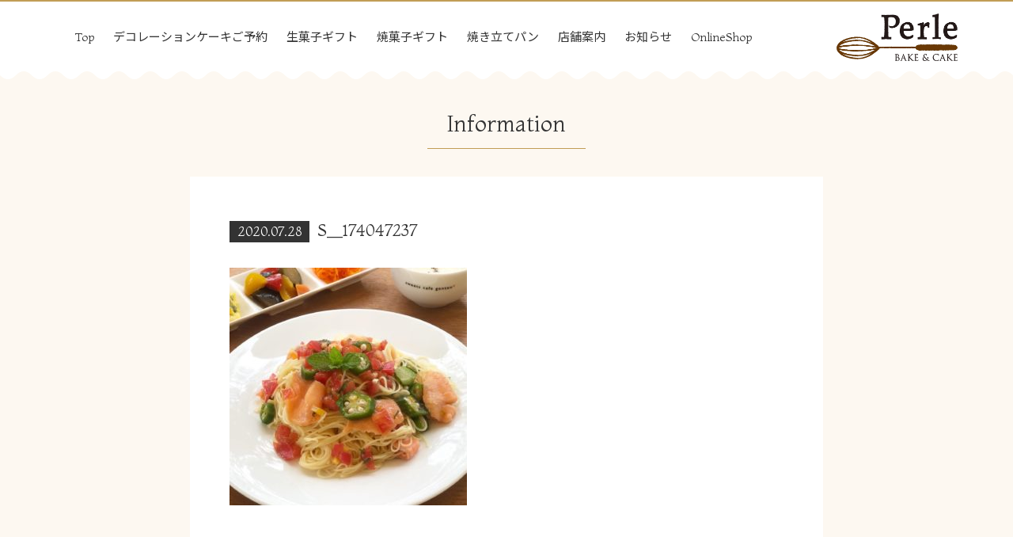

--- FILE ---
content_type: text/html; charset=UTF-8
request_url: https://perle-cake.com/info/2998/attachment/s__174047237/
body_size: 17768
content:
<!DOCTYPE html>
<html dir="ltr" lang="ja" prefix="og: https://ogp.me/ns#">
<head>
<meta charset="UTF-8">
<meta name="viewport" content="width=device-width, initial-scale=1">
<title>S__174047237 | Perle BAKE &amp; CAKE / バースデーケーキ</title>

		<!-- All in One SEO 4.7.1.1 - aioseo.com -->
		<meta name="robots" content="max-image-preview:large" />
		<link rel="canonical" href="https://perle-cake.com/info/2998/attachment/s__174047237/" />
		<meta name="generator" content="All in One SEO (AIOSEO) 4.7.1.1" />
		<meta property="og:locale" content="ja_JP" />
		<meta property="og:site_name" content="Perle BAKE &amp; CAKE / バースデーケーキ | 沼津で洋菓子を買うなら洋菓子店ペルル" />
		<meta property="og:type" content="article" />
		<meta property="og:title" content="S__174047237 | Perle BAKE &amp; CAKE / バースデーケーキ" />
		<meta property="og:url" content="https://perle-cake.com/info/2998/attachment/s__174047237/" />
		<meta property="article:published_time" content="2020-07-28T08:10:41+00:00" />
		<meta property="article:modified_time" content="2020-07-28T08:10:41+00:00" />
		<meta name="twitter:card" content="summary" />
		<meta name="twitter:title" content="S__174047237 | Perle BAKE &amp; CAKE / バースデーケーキ" />
		<script type="application/ld+json" class="aioseo-schema">
			{"@context":"https:\/\/schema.org","@graph":[{"@type":"BreadcrumbList","@id":"https:\/\/perle-cake.com\/info\/2998\/attachment\/s__174047237\/#breadcrumblist","itemListElement":[{"@type":"ListItem","@id":"https:\/\/perle-cake.com\/#listItem","position":1,"name":"\u5bb6","item":"https:\/\/perle-cake.com\/","nextItem":"https:\/\/perle-cake.com\/info\/2998\/attachment\/s__174047237\/#listItem"},{"@type":"ListItem","@id":"https:\/\/perle-cake.com\/info\/2998\/attachment\/s__174047237\/#listItem","position":2,"name":"S__174047237","previousItem":"https:\/\/perle-cake.com\/#listItem"}]},{"@type":"ItemPage","@id":"https:\/\/perle-cake.com\/info\/2998\/attachment\/s__174047237\/#itempage","url":"https:\/\/perle-cake.com\/info\/2998\/attachment\/s__174047237\/","name":"S__174047237 | Perle BAKE & CAKE \/ \u30d0\u30fc\u30b9\u30c7\u30fc\u30b1\u30fc\u30ad","inLanguage":"ja","isPartOf":{"@id":"https:\/\/perle-cake.com\/#website"},"breadcrumb":{"@id":"https:\/\/perle-cake.com\/info\/2998\/attachment\/s__174047237\/#breadcrumblist"},"author":{"@id":"https:\/\/perle-cake.com\/author\/masuda\/#author"},"creator":{"@id":"https:\/\/perle-cake.com\/author\/masuda\/#author"},"datePublished":"2020-07-28T17:10:41+09:00","dateModified":"2020-07-28T17:10:41+09:00"},{"@type":"Organization","@id":"https:\/\/perle-cake.com\/#organization","name":"Perle BAKE & CAKE \/ Cafe genten*","description":"\u6cbc\u6d25\u3067\u6d0b\u83d3\u5b50\u3092\u8cb7\u3046\u306a\u3089\u6d0b\u83d3\u5b50\u5e97\u30da\u30eb\u30eb","url":"https:\/\/perle-cake.com\/"},{"@type":"Person","@id":"https:\/\/perle-cake.com\/author\/masuda\/#author","url":"https:\/\/perle-cake.com\/author\/masuda\/","name":"masuda","image":{"@type":"ImageObject","@id":"https:\/\/perle-cake.com\/info\/2998\/attachment\/s__174047237\/#authorImage","url":"https:\/\/secure.gravatar.com\/avatar\/d30e1db01459753b287f1e370e0c4763?s=96&d=mm&r=g","width":96,"height":96,"caption":"masuda"}},{"@type":"WebSite","@id":"https:\/\/perle-cake.com\/#website","url":"https:\/\/perle-cake.com\/","name":"Perle BAKE & CAKE \/ \u30d0\u30fc\u30b9\u30c7\u30fc\u30b1\u30fc\u30ad","description":"\u6cbc\u6d25\u3067\u6d0b\u83d3\u5b50\u3092\u8cb7\u3046\u306a\u3089\u6d0b\u83d3\u5b50\u5e97\u30da\u30eb\u30eb","inLanguage":"ja","publisher":{"@id":"https:\/\/perle-cake.com\/#organization"}}]}
		</script>
		<!-- All in One SEO -->

<link rel='dns-prefetch' href='//ajax.googleapis.com' />
<link rel='dns-prefetch' href='//www.googletagmanager.com' />
<link rel='dns-prefetch' href='//stackpath.bootstrapcdn.com' />
<link rel='dns-prefetch' href='//fonts.googleapis.com' />
<link rel='dns-prefetch' href='//use.fontawesome.com' />
<link rel="alternate" type="application/rss+xml" title="Perle BAKE &amp; CAKE / バースデーケーキ &raquo; フィード" href="https://perle-cake.com/feed/" />
<link rel="alternate" type="application/rss+xml" title="Perle BAKE &amp; CAKE / バースデーケーキ &raquo; コメントフィード" href="https://perle-cake.com/comments/feed/" />
<script type="text/javascript">
/* <![CDATA[ */
window._wpemojiSettings = {"baseUrl":"https:\/\/s.w.org\/images\/core\/emoji\/15.0.3\/72x72\/","ext":".png","svgUrl":"https:\/\/s.w.org\/images\/core\/emoji\/15.0.3\/svg\/","svgExt":".svg","source":{"concatemoji":"https:\/\/perle-cake.com\/wp-includes\/js\/wp-emoji-release.min.js?ver=6.6.4"}};
/*! This file is auto-generated */
!function(i,n){var o,s,e;function c(e){try{var t={supportTests:e,timestamp:(new Date).valueOf()};sessionStorage.setItem(o,JSON.stringify(t))}catch(e){}}function p(e,t,n){e.clearRect(0,0,e.canvas.width,e.canvas.height),e.fillText(t,0,0);var t=new Uint32Array(e.getImageData(0,0,e.canvas.width,e.canvas.height).data),r=(e.clearRect(0,0,e.canvas.width,e.canvas.height),e.fillText(n,0,0),new Uint32Array(e.getImageData(0,0,e.canvas.width,e.canvas.height).data));return t.every(function(e,t){return e===r[t]})}function u(e,t,n){switch(t){case"flag":return n(e,"\ud83c\udff3\ufe0f\u200d\u26a7\ufe0f","\ud83c\udff3\ufe0f\u200b\u26a7\ufe0f")?!1:!n(e,"\ud83c\uddfa\ud83c\uddf3","\ud83c\uddfa\u200b\ud83c\uddf3")&&!n(e,"\ud83c\udff4\udb40\udc67\udb40\udc62\udb40\udc65\udb40\udc6e\udb40\udc67\udb40\udc7f","\ud83c\udff4\u200b\udb40\udc67\u200b\udb40\udc62\u200b\udb40\udc65\u200b\udb40\udc6e\u200b\udb40\udc67\u200b\udb40\udc7f");case"emoji":return!n(e,"\ud83d\udc26\u200d\u2b1b","\ud83d\udc26\u200b\u2b1b")}return!1}function f(e,t,n){var r="undefined"!=typeof WorkerGlobalScope&&self instanceof WorkerGlobalScope?new OffscreenCanvas(300,150):i.createElement("canvas"),a=r.getContext("2d",{willReadFrequently:!0}),o=(a.textBaseline="top",a.font="600 32px Arial",{});return e.forEach(function(e){o[e]=t(a,e,n)}),o}function t(e){var t=i.createElement("script");t.src=e,t.defer=!0,i.head.appendChild(t)}"undefined"!=typeof Promise&&(o="wpEmojiSettingsSupports",s=["flag","emoji"],n.supports={everything:!0,everythingExceptFlag:!0},e=new Promise(function(e){i.addEventListener("DOMContentLoaded",e,{once:!0})}),new Promise(function(t){var n=function(){try{var e=JSON.parse(sessionStorage.getItem(o));if("object"==typeof e&&"number"==typeof e.timestamp&&(new Date).valueOf()<e.timestamp+604800&&"object"==typeof e.supportTests)return e.supportTests}catch(e){}return null}();if(!n){if("undefined"!=typeof Worker&&"undefined"!=typeof OffscreenCanvas&&"undefined"!=typeof URL&&URL.createObjectURL&&"undefined"!=typeof Blob)try{var e="postMessage("+f.toString()+"("+[JSON.stringify(s),u.toString(),p.toString()].join(",")+"));",r=new Blob([e],{type:"text/javascript"}),a=new Worker(URL.createObjectURL(r),{name:"wpTestEmojiSupports"});return void(a.onmessage=function(e){c(n=e.data),a.terminate(),t(n)})}catch(e){}c(n=f(s,u,p))}t(n)}).then(function(e){for(var t in e)n.supports[t]=e[t],n.supports.everything=n.supports.everything&&n.supports[t],"flag"!==t&&(n.supports.everythingExceptFlag=n.supports.everythingExceptFlag&&n.supports[t]);n.supports.everythingExceptFlag=n.supports.everythingExceptFlag&&!n.supports.flag,n.DOMReady=!1,n.readyCallback=function(){n.DOMReady=!0}}).then(function(){return e}).then(function(){var e;n.supports.everything||(n.readyCallback(),(e=n.source||{}).concatemoji?t(e.concatemoji):e.wpemoji&&e.twemoji&&(t(e.twemoji),t(e.wpemoji)))}))}((window,document),window._wpemojiSettings);
/* ]]> */
</script>
<link rel='stylesheet' id='sbi_styles-css' href='https://perle-cake.com/wp-content/plugins/instagram-feed/css/sbi-styles.min.css?ver=6.6.1' type='text/css' media='all' />
<style id='wp-emoji-styles-inline-css' type='text/css'>

	img.wp-smiley, img.emoji {
		display: inline !important;
		border: none !important;
		box-shadow: none !important;
		height: 1em !important;
		width: 1em !important;
		margin: 0 0.07em !important;
		vertical-align: -0.1em !important;
		background: none !important;
		padding: 0 !important;
	}
</style>
<link rel='stylesheet' id='wp-block-library-css' href='https://perle-cake.com/wp-includes/css/dist/block-library/style.min.css?ver=6.6.4' type='text/css' media='all' />
<style id='classic-theme-styles-inline-css' type='text/css'>
/*! This file is auto-generated */
.wp-block-button__link{color:#fff;background-color:#32373c;border-radius:9999px;box-shadow:none;text-decoration:none;padding:calc(.667em + 2px) calc(1.333em + 2px);font-size:1.125em}.wp-block-file__button{background:#32373c;color:#fff;text-decoration:none}
</style>
<style id='global-styles-inline-css' type='text/css'>
:root{--wp--preset--aspect-ratio--square: 1;--wp--preset--aspect-ratio--4-3: 4/3;--wp--preset--aspect-ratio--3-4: 3/4;--wp--preset--aspect-ratio--3-2: 3/2;--wp--preset--aspect-ratio--2-3: 2/3;--wp--preset--aspect-ratio--16-9: 16/9;--wp--preset--aspect-ratio--9-16: 9/16;--wp--preset--color--black: #000000;--wp--preset--color--cyan-bluish-gray: #abb8c3;--wp--preset--color--white: #ffffff;--wp--preset--color--pale-pink: #f78da7;--wp--preset--color--vivid-red: #cf2e2e;--wp--preset--color--luminous-vivid-orange: #ff6900;--wp--preset--color--luminous-vivid-amber: #fcb900;--wp--preset--color--light-green-cyan: #7bdcb5;--wp--preset--color--vivid-green-cyan: #00d084;--wp--preset--color--pale-cyan-blue: #8ed1fc;--wp--preset--color--vivid-cyan-blue: #0693e3;--wp--preset--color--vivid-purple: #9b51e0;--wp--preset--gradient--vivid-cyan-blue-to-vivid-purple: linear-gradient(135deg,rgba(6,147,227,1) 0%,rgb(155,81,224) 100%);--wp--preset--gradient--light-green-cyan-to-vivid-green-cyan: linear-gradient(135deg,rgb(122,220,180) 0%,rgb(0,208,130) 100%);--wp--preset--gradient--luminous-vivid-amber-to-luminous-vivid-orange: linear-gradient(135deg,rgba(252,185,0,1) 0%,rgba(255,105,0,1) 100%);--wp--preset--gradient--luminous-vivid-orange-to-vivid-red: linear-gradient(135deg,rgba(255,105,0,1) 0%,rgb(207,46,46) 100%);--wp--preset--gradient--very-light-gray-to-cyan-bluish-gray: linear-gradient(135deg,rgb(238,238,238) 0%,rgb(169,184,195) 100%);--wp--preset--gradient--cool-to-warm-spectrum: linear-gradient(135deg,rgb(74,234,220) 0%,rgb(151,120,209) 20%,rgb(207,42,186) 40%,rgb(238,44,130) 60%,rgb(251,105,98) 80%,rgb(254,248,76) 100%);--wp--preset--gradient--blush-light-purple: linear-gradient(135deg,rgb(255,206,236) 0%,rgb(152,150,240) 100%);--wp--preset--gradient--blush-bordeaux: linear-gradient(135deg,rgb(254,205,165) 0%,rgb(254,45,45) 50%,rgb(107,0,62) 100%);--wp--preset--gradient--luminous-dusk: linear-gradient(135deg,rgb(255,203,112) 0%,rgb(199,81,192) 50%,rgb(65,88,208) 100%);--wp--preset--gradient--pale-ocean: linear-gradient(135deg,rgb(255,245,203) 0%,rgb(182,227,212) 50%,rgb(51,167,181) 100%);--wp--preset--gradient--electric-grass: linear-gradient(135deg,rgb(202,248,128) 0%,rgb(113,206,126) 100%);--wp--preset--gradient--midnight: linear-gradient(135deg,rgb(2,3,129) 0%,rgb(40,116,252) 100%);--wp--preset--font-size--small: 13px;--wp--preset--font-size--medium: 20px;--wp--preset--font-size--large: 36px;--wp--preset--font-size--x-large: 42px;--wp--preset--spacing--20: 0.44rem;--wp--preset--spacing--30: 0.67rem;--wp--preset--spacing--40: 1rem;--wp--preset--spacing--50: 1.5rem;--wp--preset--spacing--60: 2.25rem;--wp--preset--spacing--70: 3.38rem;--wp--preset--spacing--80: 5.06rem;--wp--preset--shadow--natural: 6px 6px 9px rgba(0, 0, 0, 0.2);--wp--preset--shadow--deep: 12px 12px 50px rgba(0, 0, 0, 0.4);--wp--preset--shadow--sharp: 6px 6px 0px rgba(0, 0, 0, 0.2);--wp--preset--shadow--outlined: 6px 6px 0px -3px rgba(255, 255, 255, 1), 6px 6px rgba(0, 0, 0, 1);--wp--preset--shadow--crisp: 6px 6px 0px rgba(0, 0, 0, 1);}:where(.is-layout-flex){gap: 0.5em;}:where(.is-layout-grid){gap: 0.5em;}body .is-layout-flex{display: flex;}.is-layout-flex{flex-wrap: wrap;align-items: center;}.is-layout-flex > :is(*, div){margin: 0;}body .is-layout-grid{display: grid;}.is-layout-grid > :is(*, div){margin: 0;}:where(.wp-block-columns.is-layout-flex){gap: 2em;}:where(.wp-block-columns.is-layout-grid){gap: 2em;}:where(.wp-block-post-template.is-layout-flex){gap: 1.25em;}:where(.wp-block-post-template.is-layout-grid){gap: 1.25em;}.has-black-color{color: var(--wp--preset--color--black) !important;}.has-cyan-bluish-gray-color{color: var(--wp--preset--color--cyan-bluish-gray) !important;}.has-white-color{color: var(--wp--preset--color--white) !important;}.has-pale-pink-color{color: var(--wp--preset--color--pale-pink) !important;}.has-vivid-red-color{color: var(--wp--preset--color--vivid-red) !important;}.has-luminous-vivid-orange-color{color: var(--wp--preset--color--luminous-vivid-orange) !important;}.has-luminous-vivid-amber-color{color: var(--wp--preset--color--luminous-vivid-amber) !important;}.has-light-green-cyan-color{color: var(--wp--preset--color--light-green-cyan) !important;}.has-vivid-green-cyan-color{color: var(--wp--preset--color--vivid-green-cyan) !important;}.has-pale-cyan-blue-color{color: var(--wp--preset--color--pale-cyan-blue) !important;}.has-vivid-cyan-blue-color{color: var(--wp--preset--color--vivid-cyan-blue) !important;}.has-vivid-purple-color{color: var(--wp--preset--color--vivid-purple) !important;}.has-black-background-color{background-color: var(--wp--preset--color--black) !important;}.has-cyan-bluish-gray-background-color{background-color: var(--wp--preset--color--cyan-bluish-gray) !important;}.has-white-background-color{background-color: var(--wp--preset--color--white) !important;}.has-pale-pink-background-color{background-color: var(--wp--preset--color--pale-pink) !important;}.has-vivid-red-background-color{background-color: var(--wp--preset--color--vivid-red) !important;}.has-luminous-vivid-orange-background-color{background-color: var(--wp--preset--color--luminous-vivid-orange) !important;}.has-luminous-vivid-amber-background-color{background-color: var(--wp--preset--color--luminous-vivid-amber) !important;}.has-light-green-cyan-background-color{background-color: var(--wp--preset--color--light-green-cyan) !important;}.has-vivid-green-cyan-background-color{background-color: var(--wp--preset--color--vivid-green-cyan) !important;}.has-pale-cyan-blue-background-color{background-color: var(--wp--preset--color--pale-cyan-blue) !important;}.has-vivid-cyan-blue-background-color{background-color: var(--wp--preset--color--vivid-cyan-blue) !important;}.has-vivid-purple-background-color{background-color: var(--wp--preset--color--vivid-purple) !important;}.has-black-border-color{border-color: var(--wp--preset--color--black) !important;}.has-cyan-bluish-gray-border-color{border-color: var(--wp--preset--color--cyan-bluish-gray) !important;}.has-white-border-color{border-color: var(--wp--preset--color--white) !important;}.has-pale-pink-border-color{border-color: var(--wp--preset--color--pale-pink) !important;}.has-vivid-red-border-color{border-color: var(--wp--preset--color--vivid-red) !important;}.has-luminous-vivid-orange-border-color{border-color: var(--wp--preset--color--luminous-vivid-orange) !important;}.has-luminous-vivid-amber-border-color{border-color: var(--wp--preset--color--luminous-vivid-amber) !important;}.has-light-green-cyan-border-color{border-color: var(--wp--preset--color--light-green-cyan) !important;}.has-vivid-green-cyan-border-color{border-color: var(--wp--preset--color--vivid-green-cyan) !important;}.has-pale-cyan-blue-border-color{border-color: var(--wp--preset--color--pale-cyan-blue) !important;}.has-vivid-cyan-blue-border-color{border-color: var(--wp--preset--color--vivid-cyan-blue) !important;}.has-vivid-purple-border-color{border-color: var(--wp--preset--color--vivid-purple) !important;}.has-vivid-cyan-blue-to-vivid-purple-gradient-background{background: var(--wp--preset--gradient--vivid-cyan-blue-to-vivid-purple) !important;}.has-light-green-cyan-to-vivid-green-cyan-gradient-background{background: var(--wp--preset--gradient--light-green-cyan-to-vivid-green-cyan) !important;}.has-luminous-vivid-amber-to-luminous-vivid-orange-gradient-background{background: var(--wp--preset--gradient--luminous-vivid-amber-to-luminous-vivid-orange) !important;}.has-luminous-vivid-orange-to-vivid-red-gradient-background{background: var(--wp--preset--gradient--luminous-vivid-orange-to-vivid-red) !important;}.has-very-light-gray-to-cyan-bluish-gray-gradient-background{background: var(--wp--preset--gradient--very-light-gray-to-cyan-bluish-gray) !important;}.has-cool-to-warm-spectrum-gradient-background{background: var(--wp--preset--gradient--cool-to-warm-spectrum) !important;}.has-blush-light-purple-gradient-background{background: var(--wp--preset--gradient--blush-light-purple) !important;}.has-blush-bordeaux-gradient-background{background: var(--wp--preset--gradient--blush-bordeaux) !important;}.has-luminous-dusk-gradient-background{background: var(--wp--preset--gradient--luminous-dusk) !important;}.has-pale-ocean-gradient-background{background: var(--wp--preset--gradient--pale-ocean) !important;}.has-electric-grass-gradient-background{background: var(--wp--preset--gradient--electric-grass) !important;}.has-midnight-gradient-background{background: var(--wp--preset--gradient--midnight) !important;}.has-small-font-size{font-size: var(--wp--preset--font-size--small) !important;}.has-medium-font-size{font-size: var(--wp--preset--font-size--medium) !important;}.has-large-font-size{font-size: var(--wp--preset--font-size--large) !important;}.has-x-large-font-size{font-size: var(--wp--preset--font-size--x-large) !important;}
:where(.wp-block-post-template.is-layout-flex){gap: 1.25em;}:where(.wp-block-post-template.is-layout-grid){gap: 1.25em;}
:where(.wp-block-columns.is-layout-flex){gap: 2em;}:where(.wp-block-columns.is-layout-grid){gap: 2em;}
:root :where(.wp-block-pullquote){font-size: 1.5em;line-height: 1.6;}
</style>
<link rel='stylesheet' id='contact-form-7-css' href='https://perle-cake.com/wp-content/plugins/contact-form-7/includes/css/styles.css?ver=5.9.8' type='text/css' media='all' />
<link rel='stylesheet' id='jquery-ui-theme-css' href='https://ajax.googleapis.com/ajax/libs/jqueryui/1.11.4/themes/smoothness/jquery-ui.min.css?ver=1.11.4' type='text/css' media='all' />
<link rel='stylesheet' id='jquery-ui-timepicker-css' href='https://perle-cake.com/wp-content/plugins/contact-form-7-datepicker/js/jquery-ui-timepicker/jquery-ui-timepicker-addon.min.css?ver=6.6.4' type='text/css' media='all' />
<style id='responsive-menu-inline-css' type='text/css'>
/** This file is major component of this plugin so please don't try to edit here. */
#rmp_menu_trigger-10765 {
  width: 55px;
  height: 55px;
  position: fixed;
  top: 10px;
  border-radius: 5px;
  display: none;
  text-decoration: none;
  right: 3%;
  background: #c19d56;
  transition: transform 0.5s, background-color 0.5s;
}
#rmp_menu_trigger-10765:hover, #rmp_menu_trigger-10765:focus {
  background: #c19d56;
  text-decoration: unset;
}
#rmp_menu_trigger-10765.is-active {
  background: #c19d56;
}
#rmp_menu_trigger-10765 .rmp-trigger-box {
  width: 25px;
  color: #ffffff;
}
#rmp_menu_trigger-10765 .rmp-trigger-icon-active, #rmp_menu_trigger-10765 .rmp-trigger-text-open {
  display: none;
}
#rmp_menu_trigger-10765.is-active .rmp-trigger-icon-active, #rmp_menu_trigger-10765.is-active .rmp-trigger-text-open {
  display: inline;
}
#rmp_menu_trigger-10765.is-active .rmp-trigger-icon-inactive, #rmp_menu_trigger-10765.is-active .rmp-trigger-text {
  display: none;
}
#rmp_menu_trigger-10765 .rmp-trigger-label {
  color: #ffffff;
  pointer-events: none;
  line-height: 13px;
  font-family: inherit;
  font-size: 14px;
  display: inline;
  text-transform: inherit;
}
#rmp_menu_trigger-10765 .rmp-trigger-label.rmp-trigger-label-top {
  display: block;
  margin-bottom: 12px;
}
#rmp_menu_trigger-10765 .rmp-trigger-label.rmp-trigger-label-bottom {
  display: block;
  margin-top: 12px;
}
#rmp_menu_trigger-10765 .responsive-menu-pro-inner {
  display: block;
}
#rmp_menu_trigger-10765 .responsive-menu-pro-inner, #rmp_menu_trigger-10765 .responsive-menu-pro-inner::before, #rmp_menu_trigger-10765 .responsive-menu-pro-inner::after {
  width: 25px;
  height: 3px;
  background-color: #ffffff;
  border-radius: 4px;
  position: absolute;
}
#rmp_menu_trigger-10765.is-active .responsive-menu-pro-inner, #rmp_menu_trigger-10765.is-active .responsive-menu-pro-inner::before, #rmp_menu_trigger-10765.is-active .responsive-menu-pro-inner::after {
  background-color: #ffffff;
}
#rmp_menu_trigger-10765:hover .responsive-menu-pro-inner, #rmp_menu_trigger-10765:hover .responsive-menu-pro-inner::before, #rmp_menu_trigger-10765:hover .responsive-menu-pro-inner::after {
  background-color: #ffffff;
}
#rmp_menu_trigger-10765 .responsive-menu-pro-inner::before {
  top: 10px;
}
#rmp_menu_trigger-10765 .responsive-menu-pro-inner::after {
  bottom: 10px;
}
#rmp_menu_trigger-10765.is-active .responsive-menu-pro-inner::after {
  bottom: 0;
}
/* Hamburger menu styling */
@media screen and (max-width: 991px) {
  /** Menu Title Style */
  /** Menu Additional Content Style */
  #rmp_menu_trigger-10765 {
    display: block;
  }
  #rmp-container-10765 {
    position: fixed;
    top: 0;
    margin: 0;
    transition: transform 0.5s;
    overflow: auto;
    display: block;
    width: 75%;
    background-color: #c19d56;
    background-image: url("");
    height: 100%;
    left: 0;
    padding-top: 0px;
    padding-left: 0px;
    padding-bottom: 0px;
    padding-right: 0px;
  }
  #rmp-menu-wrap-10765 {
    padding-top: 0px;
    padding-left: 0px;
    padding-bottom: 0px;
    padding-right: 0px;
    background-color: #c19d56;
  }
  #rmp-menu-wrap-10765 .rmp-menu, #rmp-menu-wrap-10765 .rmp-submenu {
    width: 100%;
    box-sizing: border-box;
    margin: 0;
    padding: 0;
  }
  #rmp-menu-wrap-10765 .rmp-submenu-depth-1 .rmp-menu-item-link {
    padding-left: 10%;
  }
  #rmp-menu-wrap-10765 .rmp-submenu-depth-2 .rmp-menu-item-link {
    padding-left: 15%;
  }
  #rmp-menu-wrap-10765 .rmp-submenu-depth-3 .rmp-menu-item-link {
    padding-left: 20%;
  }
  #rmp-menu-wrap-10765 .rmp-submenu-depth-4 .rmp-menu-item-link {
    padding-left: 25%;
  }
  #rmp-menu-wrap-10765 .rmp-submenu.rmp-submenu-open {
    display: block;
  }
  #rmp-menu-wrap-10765 .rmp-menu-item {
    width: 100%;
    list-style: none;
    margin: 0;
  }
  #rmp-menu-wrap-10765 .rmp-menu-item-link {
    height: 40px;
    line-height: 40px;
    font-size: 16px;
    border-bottom: 1px solid #ffffff;
    font-family: inherit;
    color: #ffffff;
    text-align: left;
    background-color: #c19d56;
    font-weight: normal;
    letter-spacing: 0px;
    display: block;
    box-sizing: border-box;
    width: 100%;
    text-decoration: none;
    position: relative;
    overflow: hidden;
    transition: background-color 0.5s, border-color 0.5s, 0.5s;
    padding: 0 5%;
    padding-right: 50px;
  }
  #rmp-menu-wrap-10765 .rmp-menu-item-link:after, #rmp-menu-wrap-10765 .rmp-menu-item-link:before {
    display: none;
  }
  #rmp-menu-wrap-10765 .rmp-menu-item-link:hover, #rmp-menu-wrap-10765 .rmp-menu-item-link:focus {
    color: #ffffff;
    border-color: #ffffff;
    background-color: #c19d56;
  }
  #rmp-menu-wrap-10765 .rmp-menu-item-link:focus {
    outline: none;
    border-color: unset;
    box-shadow: unset;
  }
  #rmp-menu-wrap-10765 .rmp-menu-item-link .rmp-font-icon {
    height: 40px;
    line-height: 40px;
    margin-right: 10px;
    font-size: 16px;
  }
  #rmp-menu-wrap-10765 .rmp-menu-current-item .rmp-menu-item-link {
    color: #ffffff;
    border-color: #ffffff;
    background-color: #c19d56;
  }
  #rmp-menu-wrap-10765 .rmp-menu-current-item .rmp-menu-item-link:hover, #rmp-menu-wrap-10765 .rmp-menu-current-item .rmp-menu-item-link:focus {
    color: #ffffff;
    border-color: #ffffff;
    background-color: #c19d56;
  }
  #rmp-menu-wrap-10765 .rmp-menu-subarrow {
    position: absolute;
    top: 0;
    bottom: 0;
    text-align: center;
    overflow: hidden;
    background-size: cover;
    overflow: hidden;
    right: 0;
    border-left-style: solid;
    border-left-color: #ffffff;
    border-left-width: 1px;
    height: 39px;
    width: 40px;
    color: #ffffff;
    background-color: #c19d56;
  }
  #rmp-menu-wrap-10765 .rmp-menu-subarrow svg {
    fill: #ffffff;
  }
  #rmp-menu-wrap-10765 .rmp-menu-subarrow:hover {
    color: #ffffff;
    border-color: #ffffff;
    background-color: #c19d56;
  }
  #rmp-menu-wrap-10765 .rmp-menu-subarrow:hover svg {
    fill: #ffffff;
  }
  #rmp-menu-wrap-10765 .rmp-menu-subarrow .rmp-font-icon {
    margin-right: unset;
  }
  #rmp-menu-wrap-10765 .rmp-menu-subarrow * {
    vertical-align: middle;
    line-height: 39px;
  }
  #rmp-menu-wrap-10765 .rmp-menu-subarrow-active {
    display: block;
    background-size: cover;
    color: #ffffff;
    border-color: #ffffff;
    background-color: #c19d56;
  }
  #rmp-menu-wrap-10765 .rmp-menu-subarrow-active svg {
    fill: #ffffff;
  }
  #rmp-menu-wrap-10765 .rmp-menu-subarrow-active:hover {
    color: #ffffff;
    border-color: #ffffff;
    background-color: #c19d56;
  }
  #rmp-menu-wrap-10765 .rmp-menu-subarrow-active:hover svg {
    fill: #ffffff;
  }
  #rmp-menu-wrap-10765 .rmp-submenu {
    display: none;
  }
  #rmp-menu-wrap-10765 .rmp-submenu .rmp-menu-item-link {
    height: 40px;
    line-height: 40px;
    letter-spacing: 0px;
    font-size: 16px;
    border-bottom: 1px solid #ffffff;
    font-family: inherit;
    font-weight: normal;
    color: #ffffff;
    text-align: left;
    background-color: #c19d56;
  }
  #rmp-menu-wrap-10765 .rmp-submenu .rmp-menu-item-link:hover, #rmp-menu-wrap-10765 .rmp-submenu .rmp-menu-item-link:focus {
    color: #ffffff;
    border-color: #ffffff;
    background-color: #c19d56;
  }
  #rmp-menu-wrap-10765 .rmp-submenu .rmp-menu-current-item .rmp-menu-item-link {
    color: #ffffff;
    border-color: #ffffff;
    background-color: #c19d56;
  }
  #rmp-menu-wrap-10765 .rmp-submenu .rmp-menu-current-item .rmp-menu-item-link:hover, #rmp-menu-wrap-10765 .rmp-submenu .rmp-menu-current-item .rmp-menu-item-link:focus {
    color: #ffffff;
    border-color: #ffffff;
    background-color: #c19d56;
  }
  #rmp-menu-wrap-10765 .rmp-submenu .rmp-menu-subarrow {
    right: 0;
    border-right: unset;
    border-left-style: solid;
    border-left-color: #c19d56;
    border-left-width: 1px;
    height: 39px;
    line-height: 39px;
    width: 40px;
    color: #ffffff;
    background-color: #c19d56;
  }
  #rmp-menu-wrap-10765 .rmp-submenu .rmp-menu-subarrow:hover {
    color: #ffffff;
    border-color: #c19d56;
    background-color: #c19d56;
  }
  #rmp-menu-wrap-10765 .rmp-submenu .rmp-menu-subarrow-active {
    color: #ffffff;
    border-color: #c19d56;
    background-color: #c19d56;
  }
  #rmp-menu-wrap-10765 .rmp-submenu .rmp-menu-subarrow-active:hover {
    color: #ffffff;
    border-color: #c19d56;
    background-color: #c19d56;
  }
  #rmp-menu-wrap-10765 .rmp-menu-item-description {
    margin: 0;
    padding: 5px 5%;
    opacity: 0.8;
    color: #ffffff;
  }
  #rmp-search-box-10765 {
    display: block;
    padding-top: 0px;
    padding-left: 5%;
    padding-bottom: 0px;
    padding-right: 5%;
  }
  #rmp-search-box-10765 .rmp-search-form {
    margin: 0;
  }
  #rmp-search-box-10765 .rmp-search-box {
    background: #ffffff;
    border: 1px solid #dadada;
    color: #333333;
    width: 100%;
    padding: 0 5%;
    border-radius: 30px;
    height: 45px;
    -webkit-appearance: none;
  }
  #rmp-search-box-10765 .rmp-search-box::placeholder {
    color: #c7c7cd;
  }
  #rmp-search-box-10765 .rmp-search-box:focus {
    background-color: #ffffff;
    outline: 2px solid #dadada;
    color: #333333;
  }
  #rmp-menu-title-10765 {
    background-color: #c19d56;
    color: #ffffff;
    text-align: left;
    font-size: 13px;
    padding-top: 10%;
    padding-left: 5%;
    padding-bottom: 0%;
    padding-right: 5%;
    font-weight: 400;
    transition: background-color 0.5s, border-color 0.5s, color 0.5s;
  }
  #rmp-menu-title-10765:hover {
    background-color: #c19d56;
    color: #ffffff;
  }
  #rmp-menu-title-10765 > .rmp-menu-title-link {
    color: #ffffff;
    width: 100%;
    background-color: unset;
    text-decoration: none;
  }
  #rmp-menu-title-10765 > .rmp-menu-title-link:hover {
    color: #ffffff;
  }
  #rmp-menu-title-10765 .rmp-font-icon {
    font-size: 13px;
  }
  #rmp-menu-additional-content-10765 {
    padding-top: 0px;
    padding-left: 5%;
    padding-bottom: 0px;
    padding-right: 5%;
    color: #ffffff;
    text-align: center;
    font-size: 16px;
  }
}
/**
This file contents common styling of menus.
*/
.rmp-container {
  display: none;
  visibility: visible;
  padding: 0px 0px 0px 0px;
  z-index: 99998;
  transition: all 0.3s;
  /** Scrolling bar in menu setting box **/
}
.rmp-container.rmp-fade-top, .rmp-container.rmp-fade-left, .rmp-container.rmp-fade-right, .rmp-container.rmp-fade-bottom {
  display: none;
}
.rmp-container.rmp-slide-left, .rmp-container.rmp-push-left {
  transform: translateX(-100%);
  -ms-transform: translateX(-100%);
  -webkit-transform: translateX(-100%);
  -moz-transform: translateX(-100%);
}
.rmp-container.rmp-slide-left.rmp-menu-open, .rmp-container.rmp-push-left.rmp-menu-open {
  transform: translateX(0);
  -ms-transform: translateX(0);
  -webkit-transform: translateX(0);
  -moz-transform: translateX(0);
}
.rmp-container.rmp-slide-right, .rmp-container.rmp-push-right {
  transform: translateX(100%);
  -ms-transform: translateX(100%);
  -webkit-transform: translateX(100%);
  -moz-transform: translateX(100%);
}
.rmp-container.rmp-slide-right.rmp-menu-open, .rmp-container.rmp-push-right.rmp-menu-open {
  transform: translateX(0);
  -ms-transform: translateX(0);
  -webkit-transform: translateX(0);
  -moz-transform: translateX(0);
}
.rmp-container.rmp-slide-top, .rmp-container.rmp-push-top {
  transform: translateY(-100%);
  -ms-transform: translateY(-100%);
  -webkit-transform: translateY(-100%);
  -moz-transform: translateY(-100%);
}
.rmp-container.rmp-slide-top.rmp-menu-open, .rmp-container.rmp-push-top.rmp-menu-open {
  transform: translateY(0);
  -ms-transform: translateY(0);
  -webkit-transform: translateY(0);
  -moz-transform: translateY(0);
}
.rmp-container.rmp-slide-bottom, .rmp-container.rmp-push-bottom {
  transform: translateY(100%);
  -ms-transform: translateY(100%);
  -webkit-transform: translateY(100%);
  -moz-transform: translateY(100%);
}
.rmp-container.rmp-slide-bottom.rmp-menu-open, .rmp-container.rmp-push-bottom.rmp-menu-open {
  transform: translateX(0);
  -ms-transform: translateX(0);
  -webkit-transform: translateX(0);
  -moz-transform: translateX(0);
}
.rmp-container::-webkit-scrollbar {
  width: 0px;
}
.rmp-container ::-webkit-scrollbar-track {
  box-shadow: inset 0 0 5px transparent;
}
.rmp-container ::-webkit-scrollbar-thumb {
  background: transparent;
}
.rmp-container ::-webkit-scrollbar-thumb:hover {
  background: transparent;
}
.rmp-container .rmp-menu-wrap .rmp-menu {
  transition: none;
  border-radius: 0;
  box-shadow: none;
  background: none;
  border: 0;
  bottom: auto;
  box-sizing: border-box;
  clip: auto;
  color: #666;
  display: block;
  float: none;
  font-family: inherit;
  font-size: 14px;
  height: auto;
  left: auto;
  line-height: 1.7;
  list-style-type: none;
  margin: 0;
  min-height: auto;
  max-height: none;
  opacity: 1;
  outline: none;
  overflow: visible;
  padding: 0;
  position: relative;
  pointer-events: auto;
  right: auto;
  text-align: left;
  text-decoration: none;
  text-indent: 0;
  text-transform: none;
  transform: none;
  top: auto;
  visibility: inherit;
  width: auto;
  word-wrap: break-word;
  white-space: normal;
}
.rmp-container .rmp-menu-additional-content {
  display: block;
  word-break: break-word;
}
.rmp-container .rmp-menu-title {
  display: flex;
  flex-direction: column;
}
.rmp-container .rmp-menu-title .rmp-menu-title-image {
  max-width: 100%;
  margin-bottom: 15px;
  display: block;
  margin: auto;
  margin-bottom: 15px;
}
button.rmp_menu_trigger {
  z-index: 999999;
  overflow: hidden;
  outline: none;
  border: 0;
  display: none;
  margin: 0;
  transition: transform 0.5s, background-color 0.5s;
  padding: 0;
}
button.rmp_menu_trigger .responsive-menu-pro-inner::before, button.rmp_menu_trigger .responsive-menu-pro-inner::after {
  content: "";
  display: block;
}
button.rmp_menu_trigger .responsive-menu-pro-inner::before {
  top: 10px;
}
button.rmp_menu_trigger .responsive-menu-pro-inner::after {
  bottom: 10px;
}
button.rmp_menu_trigger .rmp-trigger-box {
  width: 40px;
  display: inline-block;
  position: relative;
  pointer-events: none;
  vertical-align: super;
}
.admin-bar .rmp-container, .admin-bar .rmp_menu_trigger {
  margin-top: 32px !important;
}
@media screen and (max-width: 782px) {
  .admin-bar .rmp-container, .admin-bar .rmp_menu_trigger {
    margin-top: 46px !important;
  }
}
/*  Menu Trigger Boring Animation */
.rmp-menu-trigger-boring .responsive-menu-pro-inner {
  transition-property: none;
}
.rmp-menu-trigger-boring .responsive-menu-pro-inner::after, .rmp-menu-trigger-boring .responsive-menu-pro-inner::before {
  transition-property: none;
}
.rmp-menu-trigger-boring.is-active .responsive-menu-pro-inner {
  transform: rotate(45deg);
}
.rmp-menu-trigger-boring.is-active .responsive-menu-pro-inner:before {
  top: 0;
  opacity: 0;
}
.rmp-menu-trigger-boring.is-active .responsive-menu-pro-inner:after {
  bottom: 0;
  transform: rotate(-90deg);
}

</style>
<link rel='stylesheet' id='dashicons-css' href='https://perle-cake.com/wp-includes/css/dashicons.min.css?ver=6.6.4' type='text/css' media='all' />
<link rel='stylesheet' id='wp-pagenavi-css' href='https://perle-cake.com/wp-content/plugins/wp-pagenavi/pagenavi-css.css?ver=2.70' type='text/css' media='all' />
<link rel='stylesheet' id='perlecake-gridsystem-css' href='https://stackpath.bootstrapcdn.com/bootstrap/4.1.3/css/bootstrap.min.css?ver=6.6.4' type='text/css' media='all' />
<link rel='stylesheet' id='perlecake-iconfont-css' href='https://perle-cake.com/wp-content/themes/perlecake/lib/fontawesome/css/font-awesome.min.css?ver=6.6.4' type='text/css' media='all' />
<link rel='stylesheet' id='perlecake-fonts-ja-css' href='https://fonts.googleapis.com/css?family=Noto+Sans+JP&#038;ver=6.6.4' type='text/css' media='all' />
<link rel='stylesheet' id='perlecake-fonts-en-css' href='https://fonts.googleapis.com/css?family=Montaga&#038;display=swap&#038;ver=6.6.4' type='text/css' media='all' />
<link rel='stylesheet' id='slickStyle-css' href='https://perle-cake.com/wp-content/themes/perlecake/js/slick/slick.css?ver=6.6.4' type='text/css' media='all' />
<link rel='stylesheet' id='slickThemeStyle-css' href='https://perle-cake.com/wp-content/themes/perlecake/js/slick/slick-theme.css?ver=6.6.4' type='text/css' media='all' />
<link rel='stylesheet' id='perlecake-style-css' href='https://perle-cake.com/wp-content/themes/perlecake/style.css?ver=1.2.6' type='text/css' media='all' />
<link rel='stylesheet' id='fancybox-css' href='https://perle-cake.com/wp-content/plugins/easy-fancybox/fancybox/1.5.4/jquery.fancybox.min.css?ver=6.6.4' type='text/css' media='screen' />
<link rel='stylesheet' id='font-awesome-official-css' href='https://use.fontawesome.com/releases/v6.4.2/css/all.css' type='text/css' media='all' integrity="sha384-blOohCVdhjmtROpu8+CfTnUWham9nkX7P7OZQMst+RUnhtoY/9qemFAkIKOYxDI3" crossorigin="anonymous" />
<link rel='stylesheet' id='cf7cf-style-css' href='https://perle-cake.com/wp-content/plugins/cf7-conditional-fields/style.css?ver=2.4.15' type='text/css' media='all' />
<link rel='stylesheet' id='font-awesome-official-v4shim-css' href='https://use.fontawesome.com/releases/v6.4.2/css/v4-shims.css' type='text/css' media='all' integrity="sha384-IqMDcR2qh8kGcGdRrxwop5R2GiUY5h8aDR/LhYxPYiXh3sAAGGDkFvFqWgFvTsTd" crossorigin="anonymous" />
<script type="text/javascript" src="https://ajax.googleapis.com/ajax/libs/jquery/3.3.1/jquery.min.js?ver=6.6.4" id="jquery-js"></script>
<script type="text/javascript" id="rmp_menu_scripts-js-extra">
/* <![CDATA[ */
var rmp_menu = {"ajaxURL":"https:\/\/perle-cake.com\/wp-admin\/admin-ajax.php","wp_nonce":"837dd0c915","menu":[{"menu_theme":null,"theme_type":"default","theme_location_menu":"","submenu_submenu_arrow_width":"40","submenu_submenu_arrow_width_unit":"px","submenu_submenu_arrow_height":"39","submenu_submenu_arrow_height_unit":"px","submenu_arrow_position":"right","submenu_sub_arrow_background_colour":"#c19d56","submenu_sub_arrow_background_hover_colour":"#c19d56","submenu_sub_arrow_background_colour_active":"#c19d56","submenu_sub_arrow_background_hover_colour_active":"#c19d56","submenu_sub_arrow_border_width":"1","submenu_sub_arrow_border_width_unit":"px","submenu_sub_arrow_border_colour":"#c19d56","submenu_sub_arrow_border_hover_colour":"#c19d56","submenu_sub_arrow_border_colour_active":"#c19d56","submenu_sub_arrow_border_hover_colour_active":"#c19d56","submenu_sub_arrow_shape_colour":"#ffffff","submenu_sub_arrow_shape_hover_colour":"#ffffff","submenu_sub_arrow_shape_colour_active":"#ffffff","submenu_sub_arrow_shape_hover_colour_active":"#ffffff","use_header_bar":"off","header_bar_items_order":"{\"logo\":\"on\",\"title\":\"on\",\"search\":\"on\",\"html content\":\"on\"}","header_bar_title":"","header_bar_html_content":"","header_bar_logo":"","header_bar_logo_link":"","header_bar_logo_width":"","header_bar_logo_width_unit":"%","header_bar_logo_height":"","header_bar_logo_height_unit":"px","header_bar_height":"80","header_bar_height_unit":"px","header_bar_padding":{"top":"0px","right":"5%","bottom":"0px","left":"5%"},"header_bar_font":"","header_bar_font_size":"14","header_bar_font_size_unit":"px","header_bar_text_color":"#ffffff","header_bar_background_color":"#ffffff","header_bar_breakpoint":"800","header_bar_position_type":"fixed","header_bar_adjust_page":null,"header_bar_scroll_enable":"off","header_bar_scroll_background_color":"#36bdf6","mobile_breakpoint":"600","tablet_breakpoint":"991","transition_speed":"0.5","sub_menu_speed":"0.2","show_menu_on_page_load":"","menu_disable_scrolling":"off","menu_overlay":"off","menu_overlay_colour":"rgba(0, 0, 0, 0.7)","desktop_menu_width":"","desktop_menu_width_unit":"%","desktop_menu_positioning":"fixed","desktop_menu_side":"","desktop_menu_to_hide":"","use_current_theme_location":"off","mega_menu":{"225":"off","227":"off","229":"off","228":"off","226":"off"},"desktop_submenu_open_animation":"fade","desktop_submenu_open_animation_speed":"100ms","desktop_submenu_open_on_click":"","desktop_menu_hide_and_show":"","menu_name":"Default Menu","menu_to_use":"gnav","different_menu_for_mobile":"off","menu_to_use_in_mobile":"main-menu","use_mobile_menu":"on","use_tablet_menu":"on","use_desktop_menu":"","menu_display_on":"all-pages","menu_to_hide":"","submenu_descriptions_on":"","custom_walker":"","menu_background_colour":"#c19d56","menu_depth":"5","smooth_scroll_on":"off","smooth_scroll_speed":"500","menu_font_icons":[],"menu_links_height":"40","menu_links_height_unit":"px","menu_links_line_height":"40","menu_links_line_height_unit":"px","menu_depth_0":"5","menu_depth_0_unit":"%","menu_font_size":"16","menu_font_size_unit":"px","menu_font":"","menu_font_weight":"normal","menu_text_alignment":"left","menu_text_letter_spacing":"","menu_word_wrap":"off","menu_link_colour":"#ffffff","menu_link_hover_colour":"#ffffff","menu_current_link_colour":"#ffffff","menu_current_link_hover_colour":"#ffffff","menu_item_background_colour":"#c19d56","menu_item_background_hover_colour":"#c19d56","menu_current_item_background_colour":"#c19d56","menu_current_item_background_hover_colour":"#c19d56","menu_border_width":"1","menu_border_width_unit":"px","menu_item_border_colour":"#ffffff","menu_item_border_colour_hover":"#ffffff","menu_current_item_border_colour":"#ffffff","menu_current_item_border_hover_colour":"#ffffff","submenu_links_height":"40","submenu_links_height_unit":"px","submenu_links_line_height":"40","submenu_links_line_height_unit":"px","menu_depth_side":"left","menu_depth_1":"10","menu_depth_1_unit":"%","menu_depth_2":"15","menu_depth_2_unit":"%","menu_depth_3":"20","menu_depth_3_unit":"%","menu_depth_4":"25","menu_depth_4_unit":"%","submenu_item_background_colour":"#c19d56","submenu_item_background_hover_colour":"#c19d56","submenu_current_item_background_colour":"#c19d56","submenu_current_item_background_hover_colour":"#c19d56","submenu_border_width":"1","submenu_border_width_unit":"px","submenu_item_border_colour":"#ffffff","submenu_item_border_colour_hover":"#ffffff","submenu_current_item_border_colour":"#ffffff","submenu_current_item_border_hover_colour":"#ffffff","submenu_font_size":"16","submenu_font_size_unit":"px","submenu_font":"","submenu_font_weight":"normal","submenu_text_letter_spacing":"","submenu_text_alignment":"left","submenu_link_colour":"#ffffff","submenu_link_hover_colour":"#ffffff","submenu_current_link_colour":"#ffffff","submenu_current_link_hover_colour":"#ffffff","inactive_arrow_shape":"\u25bc","active_arrow_shape":"\u25b2","inactive_arrow_font_icon":"","active_arrow_font_icon":"","inactive_arrow_image":"","active_arrow_image":"","submenu_arrow_width":"40","submenu_arrow_width_unit":"px","submenu_arrow_height":"39","submenu_arrow_height_unit":"px","arrow_position":"right","menu_sub_arrow_shape_colour":"#ffffff","menu_sub_arrow_shape_hover_colour":"#ffffff","menu_sub_arrow_shape_colour_active":"#ffffff","menu_sub_arrow_shape_hover_colour_active":"#ffffff","menu_sub_arrow_border_width":"1","menu_sub_arrow_border_width_unit":"px","menu_sub_arrow_border_colour":"#ffffff","menu_sub_arrow_border_hover_colour":"#ffffff","menu_sub_arrow_border_colour_active":"#ffffff","menu_sub_arrow_border_hover_colour_active":"#ffffff","menu_sub_arrow_background_colour":"#c19d56","menu_sub_arrow_background_hover_colour":"#c19d56","menu_sub_arrow_background_colour_active":"#c19d56","menu_sub_arrow_background_hover_colour_active":"#c19d56","fade_submenus":"off","fade_submenus_side":"left","fade_submenus_delay":"100","fade_submenus_speed":"500","use_slide_effect":"off","slide_effect_back_to_text":"Back","accordion_animation":"off","auto_expand_all_submenus":"off","auto_expand_current_submenus":"off","menu_item_click_to_trigger_submenu":"off","button_width":"55","button_width_unit":"px","button_height":"55","button_height_unit":"px","button_background_colour":"#c19d56","button_background_colour_hover":"#c19d56","button_background_colour_active":"#c19d56","toggle_button_border_radius":"5","button_transparent_background":"off","button_left_or_right":"right","button_position_type":"fixed","button_distance_from_side":"3","button_distance_from_side_unit":"%","button_top":"10","button_top_unit":"px","button_push_with_animation":"off","button_click_animation":"boring","button_line_margin":"5","button_line_margin_unit":"px","button_line_width":"25","button_line_width_unit":"px","button_line_height":"3","button_line_height_unit":"px","button_line_colour":"#ffffff","button_line_colour_hover":"#ffffff","button_line_colour_active":"#ffffff","button_font_icon":"","button_font_icon_when_clicked":"","button_image":"","button_image_when_clicked":"","button_title":"","button_title_open":"","button_title_position":"left","menu_container_columns":"","button_font":"","button_font_size":"14","button_font_size_unit":"px","button_title_line_height":"13","button_title_line_height_unit":"px","button_text_colour":"#ffffff","button_trigger_type_click":"on","button_trigger_type_hover":"off","button_click_trigger":"#responsive-menu-button","items_order":{"title":"on","menu":"on","search":"","additional content":"on"},"menu_title":"","menu_title_link":"","menu_title_link_location":"_self","menu_title_image":"","menu_title_font_icon":"","menu_title_section_padding":{"top":"10%","right":"5%","bottom":"0%","left":"5%"},"menu_title_background_colour":"#c19d56","menu_title_background_hover_colour":"#c19d56","menu_title_font_size":"13","menu_title_font_size_unit":"px","menu_title_alignment":"left","menu_title_font_weight":"400","menu_title_font_family":"","menu_title_colour":"#ffffff","menu_title_hover_colour":"#ffffff","menu_title_image_width":"","menu_title_image_width_unit":"%","menu_title_image_height":"","menu_title_image_height_unit":"px","menu_additional_content":"<p><a href=\"tel:0559326355\" style=\"color:#fff;margin-bottom:1.5em;display: block;\"><i class=\"fa fa-phone-square\" aria-hidden=\"true\"><\/i> Perle\u3078\u96fb\u8a71\u3092\u304b\u3051\u308b<\/a><\/p>\r\n","menu_additional_section_padding":{"left":"5%","top":"0px","right":"5%","bottom":"0px"},"menu_additional_content_font_size":"16","menu_additional_content_font_size_unit":"px","menu_additional_content_alignment":"center","menu_additional_content_colour":"#ffffff","menu_search_box_text":"Search","menu_search_box_code":"","menu_search_section_padding":{"left":"5%","top":"0px","right":"5%","bottom":"0px"},"menu_search_box_height":"45","menu_search_box_height_unit":"px","menu_search_box_border_radius":"30","menu_search_box_text_colour":"#333333","menu_search_box_background_colour":"#ffffff","menu_search_box_placeholder_colour":"#c7c7cd","menu_search_box_border_colour":"#dadada","menu_section_padding":{"top":"0px","right":"0px","bottom":"0px","left":"0px"},"menu_width":"75","menu_width_unit":"%","menu_maximum_width":"","menu_maximum_width_unit":"px","menu_minimum_width":"","menu_minimum_width_unit":"px","menu_auto_height":"off","menu_container_padding":{"top":"0px","right":"0px","bottom":"0px","left":"0px"},"menu_container_background_colour":"#c19d56","menu_background_image":"","animation_type":"slide","menu_appear_from":"left","animation_speed":"0.5","page_wrapper":"","menu_close_on_body_click":"off","menu_close_on_scroll":"off","menu_close_on_link_click":"off","enable_touch_gestures":"","active_arrow_font_icon_type":"font-awesome","active_arrow_image_alt":"","admin_theme":"dark","breakpoint":"991","button_font_icon_type":"font-awesome","button_font_icon_when_clicked_type":"font-awesome","button_image_alt":"","button_image_alt_when_clicked":"","button_trigger_type":"click","custom_css":"","desktop_menu_options":"{\"74\":{\"type\":\"standard\",\"width\":\"auto\",\"parent_background_colour\":\"\",\"parent_background_image\":\"\"},\"85\":{\"width\":\"auto\",\"widgets\":[{\"title\":{\"enabled\":\"true\"}}]},\"86\":{\"width\":\"auto\",\"widgets\":[{\"title\":{\"enabled\":\"true\"}}]},\"138\":{\"width\":\"auto\",\"widgets\":[{\"title\":{\"enabled\":\"true\"}}]},\"87\":{\"type\":\"standard\",\"width\":\"auto\",\"parent_background_colour\":\"\",\"parent_background_image\":\"\"},\"844\":{\"width\":\"auto\",\"widgets\":[{\"title\":{\"enabled\":\"true\"}}]},\"43\":{\"type\":\"standard\",\"width\":\"auto\",\"parent_background_colour\":\"\",\"parent_background_image\":\"\"},\"44\":{\"type\":\"standard\",\"width\":\"auto\",\"parent_background_colour\":\"\",\"parent_background_image\":\"\"},\"42\":{\"type\":\"standard\",\"width\":\"auto\",\"parent_background_colour\":\"\",\"parent_background_image\":\"\"}}","excluded_pages":null,"external_files":"off","header_bar_logo_alt":"","hide_on_desktop":"off","hide_on_mobile":"off","inactive_arrow_font_icon_type":"font-awesome","inactive_arrow_image_alt":"","keyboard_shortcut_close_menu":"27,37","keyboard_shortcut_open_menu":"32,39","menu_adjust_for_wp_admin_bar":"off","menu_depth_5":"30","menu_depth_5_unit":"%","menu_title_font_icon_type":"font-awesome","menu_title_image_alt":"","minify_scripts":"off","mobile_only":"off","remove_bootstrap":"","remove_fontawesome":"","scripts_in_footer":"off","shortcode":"off","single_menu_font":"","single_menu_font_size":"14","single_menu_font_size_unit":"px","single_menu_height":"80","single_menu_height_unit":"px","single_menu_item_background_colour":"#ffffff","single_menu_item_background_colour_hover":"#ffffff","single_menu_item_link_colour":"#000000","single_menu_item_link_colour_hover":"#000000","single_menu_item_submenu_background_colour":"#ffffff","single_menu_item_submenu_background_colour_hover":"#ffffff","single_menu_item_submenu_link_colour":"#000000","single_menu_item_submenu_link_colour_hover":"#000000","single_menu_line_height":"80","single_menu_line_height_unit":"px","single_menu_submenu_font":"","single_menu_submenu_font_size":"12","single_menu_submenu_font_size_unit":"px","single_menu_submenu_height":"","single_menu_submenu_height_unit":"auto","single_menu_submenu_line_height":"40","single_menu_submenu_line_height_unit":"px","menu_title_padding":{"left":"5%","top":"0px","right":"5%","bottom":"0px"},"menu_id":10765,"active_toggle_contents":"\u25b2","inactive_toggle_contents":"\u25bc"}]};
/* ]]> */
</script>
<script type="text/javascript" src="https://perle-cake.com/wp-content/plugins/responsive-menu/v4.0.0/assets/js/rmp-menu.js?ver=4.4.2" id="rmp_menu_scripts-js"></script>
<script type="text/javascript" src="https://perle-cake.com/wp-content/themes/perlecake/js/app.js?ver=6.6.4" id="perlecake-js-js"></script>

<!-- Site Kit によって追加された Google タグ（gtag.js）スニペット -->

<!-- Google アナリティクス スニペット (Site Kit が追加) -->
<script type="text/javascript" src="https://www.googletagmanager.com/gtag/js?id=GT-5MJLFV3" id="google_gtagjs-js" async></script>
<script type="text/javascript" id="google_gtagjs-js-after">
/* <![CDATA[ */
window.dataLayer = window.dataLayer || [];function gtag(){dataLayer.push(arguments);}
gtag("set","linker",{"domains":["perle-cake.com"]});
gtag("js", new Date());
gtag("set", "developer_id.dZTNiMT", true);
gtag("config", "GT-5MJLFV3");
/* ]]> */
</script>

<!-- Site Kit によって追加された終了 Google タグ（gtag.js）スニペット -->
<link rel="https://api.w.org/" href="https://perle-cake.com/wp-json/" /><link rel="alternate" title="JSON" type="application/json" href="https://perle-cake.com/wp-json/wp/v2/media/3000" /><link rel="EditURI" type="application/rsd+xml" title="RSD" href="https://perle-cake.com/xmlrpc.php?rsd" />
<meta name="generator" content="WordPress 6.6.4" />
<link rel='shortlink' href='https://perle-cake.com/?p=3000' />
<link rel="alternate" title="oEmbed (JSON)" type="application/json+oembed" href="https://perle-cake.com/wp-json/oembed/1.0/embed?url=https%3A%2F%2Fperle-cake.com%2Finfo%2F2998%2Fattachment%2Fs__174047237%2F" />
<link rel="alternate" title="oEmbed (XML)" type="text/xml+oembed" href="https://perle-cake.com/wp-json/oembed/1.0/embed?url=https%3A%2F%2Fperle-cake.com%2Finfo%2F2998%2Fattachment%2Fs__174047237%2F&#038;format=xml" />
<meta name="generator" content="Site Kit by Google 1.135.0" /><link rel="icon" href="https://perle-cake.com/wp-content/uploads/2020/09/cropped-fabicon-32x32.png" sizes="32x32" />
<link rel="icon" href="https://perle-cake.com/wp-content/uploads/2020/09/cropped-fabicon-192x192.png" sizes="192x192" />
<link rel="apple-touch-icon" href="https://perle-cake.com/wp-content/uploads/2020/09/cropped-fabicon-180x180.png" />
<meta name="msapplication-TileImage" content="https://perle-cake.com/wp-content/uploads/2020/09/cropped-fabicon-270x270.png" />
		<style type="text/css" id="wp-custom-css">
			#sb_instagram .sbi_info {
	text-align: left;
}

ul.business-calendar-attribute li.attr0 {
    background: #f44336;
}		</style>
		</head>

<body data-rsssl=1 class="attachment attachment-template-default single single-attachment postid-3000 attachmentid-3000 attachment-jpeg">
<div id="page" class="site">
<a class="skip-link screen-reader-text" href="#content">Skip to content</a>

<header class="site-header">
<div class="container">
<h1 class='site-title'>
<a href='https://perle-cake.com/' title='Perle BAKE &amp; CAKE / バースデーケーキ' rel='home'>
<img src='https://perle-cake.com/wp-content/uploads/2019/05/logo.png' alt='Perle BAKE &amp; CAKE / バースデーケーキ'></a></h1>
</div>
<nav id="site-navigation">
<div class="main-navigation container">
<div class="menu-gnav-container"><ul id="primary-menu" class="menu"><li id="menu-item-11453" class="menu-item menu-item-type-post_type menu-item-object-page menu-item-home menu-item-11453"><a href="https://perle-cake.com/">Top</a></li>
<li id="menu-item-11458" class="menu-item menu-item-type-post_type menu-item-object-page menu-item-has-children menu-item-11458"><a href="https://perle-cake.com/decoration/">デコレーションケーキご予約</a>
<ul class="sub-menu">
	<li id="menu-item-11477" class="menu-item menu-item-type-post_type menu-item-object-page menu-item-11477"><a href="https://perle-cake.com/decoration/emptymail/">アプリダウンロード</a></li>
</ul>
</li>
<li id="menu-item-11455" class="menu-item menu-item-type-post_type menu-item-object-page menu-item-11455"><a href="https://perle-cake.com/fresh/">生菓子ギフト</a></li>
<li id="menu-item-11456" class="menu-item menu-item-type-post_type menu-item-object-page menu-item-11456"><a href="https://perle-cake.com/baked/">焼菓子ギフト</a></li>
<li id="menu-item-11457" class="menu-item menu-item-type-post_type menu-item-object-page menu-item-11457"><a href="https://perle-cake.com/bread/">焼き立てパン</a></li>
<li id="menu-item-11460" class="menu-item menu-item-type-post_type menu-item-object-page menu-item-11460"><a href="https://perle-cake.com/shop/">店舗案内</a></li>
<li id="menu-item-11454" class="menu-item menu-item-type-post_type menu-item-object-page current_page_parent menu-item-11454"><a href="https://perle-cake.com/info/">お知らせ</a></li>
<li id="menu-item-11478" class="menu-item menu-item-type-custom menu-item-object-custom menu-item-11478"><a href="https://p-sps.jp/secure/members/index.cgi?code=perle&#038;mode=cart">OnlineShop</a></li>
</ul></div></div>
</nav>
<svg xmlns="http://www.w3.org/2000/svg" xmlns:xlink="http://www.w3.org/1999/xlink" viewBox="0 0 1500 50" preserveAspectRatio="none" id="svg-bg">
<path d="M0,0 v25 q10,10 20,0 t20,0 t20,0 t20,0 t20,0 t20,0 t20,0 t20,0 t20,0 t20,0 t20,0 t20,0 t20,0 t20,0 t20,0 t20,0 t20,0 t20,0 t20,0 t20,0 t20,0 t20,0 t20,0 t20,0 t20,0 t20,0 t20,0 t20,0 t20,0 t20,0 t20,0 t20,0 t20,0 t20,0 t20,0 t20,0 t20,0 t20,0 t20,0 t20,0 t20,0 t20,0 t20,0 t20,0 t20,0 t20,0 t20,0 t20,0 t20,0 t20,0 t20,0 t20,0 t20,0 t20,0 t20,0 t20,0 t20,0 t20,0 t20,0 t20,0 t20,0 t20,0 t20,0 t20,0 t20,0 t20,0 t20,0 t20,0 t20,0 t20,0 t20,0 t20,0 t20,0 t20,0 t20,0 t20,0 t20,0 t20,0 t20,0 t20,0 v-25 Z" fill="#fff"></path>
</svg>
<script src="https://ajax.googleapis.com/ajax/libs/jquery/1.12.4/jquery.min.js"></script>
<script src="https://ajax.googleapis.com/ajax/libs/jqueryui/1.12.1/jquery-ui.min.js"></script>
<script src="https://ajax.googleapis.com/ajax/libs/jqueryui/1/i18n/jquery.ui.datepicker-ja.min.js"></script>
<link rel="stylesheet" href="https://ajax.googleapis.com/ajax/libs/jqueryui/1.12.1/themes/smoothness/jquery-ui.css">
</header>



<main id="main" class="site-main">

<div class="entry-content"><div class="container">
<h1 class="page-title">Information</h1>
<article id="post-3000">
<div class="entry-list">
<h2 class="entry-list-title"><span class="entry-date">2020.07.28</span> <a href="https://perle-cake.com/info/2998/attachment/s__174047237/">S__174047237</a></h2>
<p class="attachment"><a href='https://perle-cake.com/wp-content/uploads/2020/07/S__174047237.jpg'><img fetchpriority="high" decoding="async" width="300" height="300" src="https://perle-cake.com/wp-content/uploads/2020/07/S__174047237-300x300.jpg" class="attachment-medium size-medium" alt="" srcset="https://perle-cake.com/wp-content/uploads/2020/07/S__174047237-300x300.jpg 300w, https://perle-cake.com/wp-content/uploads/2020/07/S__174047237-150x150.jpg 150w, https://perle-cake.com/wp-content/uploads/2020/07/S__174047237-768x767.jpg 768w, https://perle-cake.com/wp-content/uploads/2020/07/S__174047237-1024x1024.jpg 1024w, https://perle-cake.com/wp-content/uploads/2020/07/S__174047237.jpg 1440w" sizes="(max-width: 300px) 100vw, 300px" /></a></p>
</div>
</article>
<div class="pager">
<div class="row">
<div class="col-6"><div class="page-nav-left"><a href="https://perle-cake.com/info/2998/" rel="prev">前の記事</a></div></div>
<div class="col-6"><div class="page-nav-right"></div></div>
</div>
</div>
</div>
</div>


</main>

<aside id="calendar">
<section class="calendar">
<div class="container">
<section id="business-calendar-2" class="widget widget_business_calendar"><h2 class="widget-title">Calendar</h2><div class="business-calendar-box">
<div>

<table class="business-calendar bc2059766981 calendar">
<caption>2026年1月</caption>
<thead>
<tr>
<th>日</th>
<th>月</th>
<th>火</th>
<th>水</th>
<th>木</th>
<th>金</th>
<th>土</th>
</tr>
</thead>
<tbody><tr><td>&nbsp;</td><td>&nbsp;</td><td>&nbsp;</td><td>&nbsp;</td><td id="day20260101" class="thursday before attr1"><span>1</span></td><td id="day20260102" class="friday before attr1"><span>2</span></td><td id="day20260103" class="saturday before attr1"><span>3</span></td></tr>
<tr><td id="day20260104" class="sunday before"><span>4</span></td><td id="day20260105" class="monday before"><span>5</span></td><td id="day20260106" class="tuesday before attr1"><span>6</span></td><td id="day20260107" class="wednesday before"><span>7</span></td><td id="day20260108" class="thursday before"><span>8</span></td><td id="day20260109" class="friday before"><span>9</span></td><td id="day20260110" class="saturday before"><span>10</span></td></tr>
<tr><td id="day20260111" class="sunday before"><span>11</span></td><td id="day20260112" class="monday before"><span>12</span></td><td id="day20260113" class="tuesday before attr1"><span>13</span></td><td id="day20260114" class="wednesday before"><span>14</span></td><td id="day20260115" class="thursday before"><span>15</span></td><td id="day20260116" class="friday before"><span>16</span></td><td id="day20260117" class="saturday before"><span>17</span></td></tr>
<tr><td id="day20260118" class="sunday before"><span>18</span></td><td id="day20260119" class="monday before attr1"><span>19</span></td><td id="day20260120" class="tuesday before attr1"><span>20</span></td><td id="day20260121" class="wednesday today"><span>21</span></td><td id="day20260122" class="thursday after"><span>22</span></td><td id="day20260123" class="friday after"><span>23</span></td><td id="day20260124" class="saturday after"><span>24</span></td></tr>
<tr><td id="day20260125" class="sunday after attr1"><span>25</span></td><td id="day20260126" class="monday after attr1"><span>26</span></td><td id="day20260127" class="tuesday after attr1"><span>27</span></td><td id="day20260128" class="wednesday after"><span>28</span></td><td id="day20260129" class="thursday after"><span>29</span></td><td id="day20260130" class="friday after"><span>30</span></td><td id="day20260131" class="saturday after"><span>31</span></td></tr>

</tbody>
</table><script type="text/javascript">// <![CDATA[
jQuery(document).ready(function () { jQuery(".bc2059766981 a").tooltip({track:true, delay:0, showURL: false}); });
// ]]></script>
</div>
<div>

<table class="business-calendar bc1300046594 calendar">
<caption>2026年2月</caption>
<thead>
<tr>
<th>日</th>
<th>月</th>
<th>火</th>
<th>水</th>
<th>木</th>
<th>金</th>
<th>土</th>
</tr>
</thead>
<tbody><tr><td id="day20260201" class="sunday after"><span>1</span></td><td id="day20260202" class="monday after attr1"><span>2</span></td><td id="day20260203" class="tuesday after attr1"><span>3</span></td><td id="day20260204" class="wednesday after"><span>4</span></td><td id="day20260205" class="thursday after"><span>5</span></td><td id="day20260206" class="friday after"><span>6</span></td><td id="day20260207" class="saturday after"><span>7</span></td></tr>
<tr><td id="day20260208" class="sunday after"><span>8</span></td><td id="day20260209" class="monday after attr1"><span>9</span></td><td id="day20260210" class="tuesday after attr1"><span>10</span></td><td id="day20260211" class="wednesday after"><span>11</span></td><td id="day20260212" class="thursday after"><span>12</span></td><td id="day20260213" class="friday after"><span>13</span></td><td id="day20260214" class="saturday after attr2"><span>14</span></td></tr>
<tr><td id="day20260215" class="sunday after"><span>15</span></td><td id="day20260216" class="monday after attr1"><span>16</span></td><td id="day20260217" class="tuesday after attr1"><span>17</span></td><td id="day20260218" class="wednesday after"><span>18</span></td><td id="day20260219" class="thursday after"><span>19</span></td><td id="day20260220" class="friday after"><span>20</span></td><td id="day20260221" class="saturday after"><span>21</span></td></tr>
<tr><td id="day20260222" class="sunday after"><span>22</span></td><td id="day20260223" class="monday after"><span>23</span></td><td id="day20260224" class="tuesday after attr1"><span>24</span></td><td id="day20260225" class="wednesday after"><span>25</span></td><td id="day20260226" class="thursday after"><span>26</span></td><td id="day20260227" class="friday after"><span>27</span></td><td id="day20260228" class="saturday after"><span>28</span></td></tr>

</tbody>
</table><script type="text/javascript">// <![CDATA[
jQuery(document).ready(function () { jQuery(".bc1300046594 a").tooltip({track:true, delay:0, showURL: false}); });
// ]]></script>
</div>
<ul class="business-calendar-attribute">
<li class="attr0">（使用しない）</li>
<li class="attr1">定休日</li>
<li class="attr2">バレンタインデー</li>
<li class="attr3">ひなまつり</li>
<li class="attr4">ホワイトデー</li>
</ul>
<div class="business-calendar-desc"></div>
</div>
</section></div>
</section>
</aside>

<footer id="colophon" class="site-footer">
<div class="container">
<div class="row">
<div class="col-12 col-md-4">
<div class="site-footer-nav">
<h3><img src="https://perle-cake.com/wp-content/themes/perlecake/images/logo.png" alt="Perle（ペルル）"></h3>
<div class="menu-footer-menu-container"><ul id="secondary-menu" class="menu"><li id="menu-item-76" class="menu-item menu-item-type-post_type menu-item-object-page menu-item-home menu-item-has-children menu-item-76"><a href="https://perle-cake.com/">トップページ</a>
<ul class="sub-menu">
	<li id="menu-item-78" class="menu-item menu-item-type-post_type menu-item-object-page menu-item-78"><a href="https://perle-cake.com/fresh/">生菓子・ギフト</a></li>
	<li id="menu-item-79" class="menu-item menu-item-type-post_type menu-item-object-page menu-item-79"><a href="https://perle-cake.com/baked/">焼菓子・ギフト</a></li>
	<li id="menu-item-1779" class="menu-item menu-item-type-post_type menu-item-object-page menu-item-1779"><a href="https://perle-cake.com/bread/">焼き立てパン</a></li>
	<li id="menu-item-80" class="menu-item menu-item-type-post_type menu-item-object-page menu-item-80"><a href="https://perle-cake.com/decoration/">デコレーションケーキ予約</a></li>
	<li id="menu-item-11464" class="menu-item menu-item-type-post_type menu-item-object-page menu-item-11464"><a href="https://perle-cake.com/decoration/emptymail/">アプリダウンロード</a></li>
	<li id="menu-item-82" class="menu-item menu-item-type-post_type menu-item-object-page menu-item-82"><a href="https://perle-cake.com/shop/">店舗案内</a></li>
	<li id="menu-item-83" class="menu-item menu-item-type-post_type menu-item-object-page current_page_parent menu-item-83"><a href="https://perle-cake.com/info/">お知らせ</a></li>
	<li id="menu-item-11479" class="menu-item menu-item-type-custom menu-item-object-custom menu-item-11479"><a href="https://p-sps.jp/secure/members/index.cgi?code=perle&#038;mode=cart">オンラインショップ</a></li>
</ul>
</li>
</ul></div><div class="site-footer-nav-sns">
<a href="https://www.instagram.com/perle_bake.and.cake/" target="_blank" rel="noopener"><i class="fa fa-instagram" aria-hidden="true"></i></a>
<a href="https://www.facebook.com/BAKE.CAKE.Perle" target="_blank" rel="noopener"><i class="fa fa-facebook" aria-hidden="true"></i></a>
</div>
</div>
</div>
<div class="col-12 col-md-4">
<div class="site-footer-info">
<h4>BAKE &amp; CAKE Perle(ペルル)</h4>
<address>
<p><strong>TEL: <a href="tel:0559326355">055-932-6355</a></strong><br>
〒410-0822 静岡県沼津市下香貫八重23-1</p></address>
<dl>
<dt>営業時間</dt><dd>10：00～18：00</dd>
<dt>定休日</dt><dd>月曜・第4日曜・一部火曜日(祝⽇の場合は営業)<br>(3⽉・12⽉・イベント時は⼀部営業)</dd>
<dt>駐車場</dt><dd>13台完備</dd>
</dl>

<h5 style="font-size:16px;">婚活サポート　メリーマリー<span>（Merry Marry）</span></h5>
<address><p>
〒410-0822 静岡県沼津市下香貫八重23-1<br>
BAKE &amp; CAFE ペルル階下（旧カフェゲンテン）</p></address>
<p>営業時間　24時間年中無休</p>
<p>お問い合わせ先：<a href="https://merry-marry.com/" target="_blank" rel="noopnener">メリーマリーホームページ <i class="fa fa-external-link" aria-hidden="true"></i></i></a></p>

</div>
</div>
<div class="col-12 col-md-4">
<div class="site-footer-map">
<iframe src="https://www.google.com/maps/embed?pb=!1m18!1m12!1m3!1d1971.170400085769!2d138.87797331524268!3d35.087951980336776!2m3!1f0!2f0!3f0!3m2!1i1024!2i768!4f13.1!3m3!1m2!1s0x0%3A0xd98268d6b69b4bdd!2zQkFLRSAmIENBS0UgUGVybGUg77yI44Oa44Or44Or77yJ!5e0!3m2!1sja!2sjp!4v1558939173079!5m2!1sja!2sjp" width="600" height="410" frameborder="0" style="border:0" allowfullscreen></iframe>
</div>
</div>
</div>
</div>

<div class="totop">
<a href="#" class="totop-anchor"><img src="https://perle-cake.com/wp-content/themes/perlecake/images/totop.png" alt="ページトップへ"></a>
</div>

<div class="copyright text-center">
&copy; 2026 <a href='https://perle-cake.com/' title='Perle BAKE &amp; CAKE / バースデーケーキ' rel='home'>Perle BAKE &amp; CAKE / バースデーケーキ</a>
</div>

</footer>

</div>

			<button type="button"  aria-controls="rmp-container-10765" aria-label="Menu Trigger" id="rmp_menu_trigger-10765"  class="rmp_menu_trigger rmp-menu-trigger-boring">
								<span class="rmp-trigger-box">
									<span class="responsive-menu-pro-inner"></span>
								</span>
					</button>
						<div id="rmp-container-10765" class="rmp-container rmp-container rmp-slide-left">
							<div id="rmp-menu-title-10765" class="rmp-menu-title">
									<span class="rmp-menu-title-link">
										<span></span>					</span>
							</div>
			<div id="rmp-menu-wrap-10765" class="rmp-menu-wrap"><ul id="rmp-menu-10765" class="rmp-menu" role="menubar" aria-label="Default Menu"><li id="rmp-menu-item-11453" class=" menu-item menu-item-type-post_type menu-item-object-page menu-item-home rmp-menu-item rmp-menu-top-level-item" role="none"><a  href="https://perle-cake.com/"  class="rmp-menu-item-link"  role="menuitem"  >Top</a></li><li id="rmp-menu-item-11458" class=" menu-item menu-item-type-post_type menu-item-object-page menu-item-has-children rmp-menu-item rmp-menu-item-has-children rmp-menu-top-level-item" role="none"><a  href="https://perle-cake.com/decoration/"  class="rmp-menu-item-link"  role="menuitem"  >デコレーションケーキご予約<div class="rmp-menu-subarrow">▼</div></a><ul aria-label="デコレーションケーキご予約"
            role="menu" data-depth="2"
            class="rmp-submenu rmp-submenu-depth-1"><li id="rmp-menu-item-11477" class=" menu-item menu-item-type-post_type menu-item-object-page rmp-menu-item rmp-menu-sub-level-item" role="none"><a  href="https://perle-cake.com/decoration/emptymail/"  class="rmp-menu-item-link"  role="menuitem"  >アプリダウンロード</a></li></ul></li><li id="rmp-menu-item-11455" class=" menu-item menu-item-type-post_type menu-item-object-page rmp-menu-item rmp-menu-top-level-item" role="none"><a  href="https://perle-cake.com/fresh/"  class="rmp-menu-item-link"  role="menuitem"  >生菓子ギフト</a></li><li id="rmp-menu-item-11456" class=" menu-item menu-item-type-post_type menu-item-object-page rmp-menu-item rmp-menu-top-level-item" role="none"><a  href="https://perle-cake.com/baked/"  class="rmp-menu-item-link"  role="menuitem"  >焼菓子ギフト</a></li><li id="rmp-menu-item-11457" class=" menu-item menu-item-type-post_type menu-item-object-page rmp-menu-item rmp-menu-top-level-item" role="none"><a  href="https://perle-cake.com/bread/"  class="rmp-menu-item-link"  role="menuitem"  >焼き立てパン</a></li><li id="rmp-menu-item-11460" class=" menu-item menu-item-type-post_type menu-item-object-page rmp-menu-item rmp-menu-top-level-item" role="none"><a  href="https://perle-cake.com/shop/"  class="rmp-menu-item-link"  role="menuitem"  >店舗案内</a></li><li id="rmp-menu-item-11454" class=" menu-item menu-item-type-post_type menu-item-object-page current_page_parent rmp-menu-item rmp-menu-top-level-item" role="none"><a  href="https://perle-cake.com/info/"  class="rmp-menu-item-link"  role="menuitem"  >お知らせ</a></li><li id="rmp-menu-item-11478" class=" menu-item menu-item-type-custom menu-item-object-custom rmp-menu-item rmp-menu-top-level-item" role="none"><a  href="https://p-sps.jp/secure/members/index.cgi?code=perle&#038;mode=cart"  class="rmp-menu-item-link"  role="menuitem"  >OnlineShop</a></li></ul></div>			<div id="rmp-menu-additional-content-10765" class="rmp-menu-additional-content">
					<p><a href="tel:0559326355" style="color:#fff;margin-bottom:1.5em;display: block;"><i class="fa fa-phone-square" aria-hidden="true"></i> Perleへ電話をかける</a></p>
				</div>
						</div>
			<!-- Instagram Feed JS -->
<script type="text/javascript">
var sbiajaxurl = "https://perle-cake.com/wp-admin/admin-ajax.php";
</script>
<script type="text/javascript" src="https://perle-cake.com/wp-includes/js/dist/hooks.min.js?ver=2810c76e705dd1a53b18" id="wp-hooks-js"></script>
<script type="text/javascript" src="https://perle-cake.com/wp-includes/js/dist/i18n.min.js?ver=5e580eb46a90c2b997e6" id="wp-i18n-js"></script>
<script type="text/javascript" id="wp-i18n-js-after">
/* <![CDATA[ */
wp.i18n.setLocaleData( { 'text direction\u0004ltr': [ 'ltr' ] } );
/* ]]> */
</script>
<script type="text/javascript" src="https://perle-cake.com/wp-content/plugins/contact-form-7/includes/swv/js/index.js?ver=5.9.8" id="swv-js"></script>
<script type="text/javascript" id="contact-form-7-js-extra">
/* <![CDATA[ */
var wpcf7 = {"api":{"root":"https:\/\/perle-cake.com\/wp-json\/","namespace":"contact-form-7\/v1"}};
/* ]]> */
</script>
<script type="text/javascript" id="contact-form-7-js-translations">
/* <![CDATA[ */
( function( domain, translations ) {
	var localeData = translations.locale_data[ domain ] || translations.locale_data.messages;
	localeData[""].domain = domain;
	wp.i18n.setLocaleData( localeData, domain );
} )( "contact-form-7", {"translation-revision-date":"2024-07-17 08:16:16+0000","generator":"GlotPress\/4.0.1","domain":"messages","locale_data":{"messages":{"":{"domain":"messages","plural-forms":"nplurals=1; plural=0;","lang":"ja_JP"},"This contact form is placed in the wrong place.":["\u3053\u306e\u30b3\u30f3\u30bf\u30af\u30c8\u30d5\u30a9\u30fc\u30e0\u306f\u9593\u9055\u3063\u305f\u4f4d\u7f6e\u306b\u7f6e\u304b\u308c\u3066\u3044\u307e\u3059\u3002"],"Error:":["\u30a8\u30e9\u30fc:"]}},"comment":{"reference":"includes\/js\/index.js"}} );
/* ]]> */
</script>
<script type="text/javascript" src="https://perle-cake.com/wp-content/plugins/contact-form-7/includes/js/index.js?ver=5.9.8" id="contact-form-7-js"></script>
<script type="text/javascript" src="https://perle-cake.com/wp-includes/js/jquery/ui/core.min.js?ver=1.13.3" id="jquery-ui-core-js"></script>
<script type="text/javascript" src="https://perle-cake.com/wp-includes/js/jquery/ui/datepicker.min.js?ver=1.13.3" id="jquery-ui-datepicker-js"></script>
<script type="text/javascript" id="jquery-ui-datepicker-js-after">
/* <![CDATA[ */
jQuery(function(jQuery){jQuery.datepicker.setDefaults({"closeText":"\u9589\u3058\u308b","currentText":"\u4eca\u65e5","monthNames":["1\u6708","2\u6708","3\u6708","4\u6708","5\u6708","6\u6708","7\u6708","8\u6708","9\u6708","10\u6708","11\u6708","12\u6708"],"monthNamesShort":["1\u6708","2\u6708","3\u6708","4\u6708","5\u6708","6\u6708","7\u6708","8\u6708","9\u6708","10\u6708","11\u6708","12\u6708"],"nextText":"\u6b21","prevText":"\u524d","dayNames":["\u65e5\u66dc\u65e5","\u6708\u66dc\u65e5","\u706b\u66dc\u65e5","\u6c34\u66dc\u65e5","\u6728\u66dc\u65e5","\u91d1\u66dc\u65e5","\u571f\u66dc\u65e5"],"dayNamesShort":["\u65e5","\u6708","\u706b","\u6c34","\u6728","\u91d1","\u571f"],"dayNamesMin":["\u65e5","\u6708","\u706b","\u6c34","\u6728","\u91d1","\u571f"],"dateFormat":"yy\u5e74mm\u6708d\u65e5","firstDay":1,"isRTL":false});});
/* ]]> */
</script>
<script type="text/javascript" src="https://ajax.googleapis.com/ajax/libs/jqueryui/1.11.4/i18n/datepicker-ja.min.js?ver=1.11.4" id="jquery-ui-ja-js"></script>
<script type="text/javascript" src="https://perle-cake.com/wp-content/plugins/contact-form-7-datepicker/js/jquery-ui-timepicker/jquery-ui-timepicker-addon.min.js?ver=6.6.4" id="jquery-ui-timepicker-js"></script>
<script type="text/javascript" src="https://perle-cake.com/wp-content/plugins/contact-form-7-datepicker/js/jquery-ui-timepicker/i18n/jquery-ui-timepicker-ja.js?ver=6.6.4" id="jquery-ui-timepicker-ja-js"></script>
<script type="text/javascript" src="https://perle-cake.com/wp-includes/js/jquery/ui/mouse.min.js?ver=1.13.3" id="jquery-ui-mouse-js"></script>
<script type="text/javascript" src="https://perle-cake.com/wp-includes/js/jquery/ui/slider.min.js?ver=1.13.3" id="jquery-ui-slider-js"></script>
<script type="text/javascript" src="https://perle-cake.com/wp-includes/js/jquery/ui/controlgroup.min.js?ver=1.13.3" id="jquery-ui-controlgroup-js"></script>
<script type="text/javascript" src="https://perle-cake.com/wp-includes/js/jquery/ui/checkboxradio.min.js?ver=1.13.3" id="jquery-ui-checkboxradio-js"></script>
<script type="text/javascript" src="https://perle-cake.com/wp-includes/js/jquery/ui/button.min.js?ver=1.13.3" id="jquery-ui-button-js"></script>
<script type="text/javascript" src="https://perle-cake.com/wp-content/plugins/contact-form-7-datepicker/js/jquery-ui-sliderAccess.js?ver=6.6.4" id="jquery-ui-slider-access-js"></script>
<script type="text/javascript" src="https://perle-cake.com/wp-content/themes/perlecake/js/slick/slick.min.js?ver=1.5.9" id="slick-js"></script>
<script type="text/javascript" src="https://perle-cake.com/wp-content/plugins/easy-fancybox/fancybox/1.5.4/jquery.fancybox.min.js?ver=6.6.4" id="jquery-fancybox-js"></script>
<script type="text/javascript" id="jquery-fancybox-js-after">
/* <![CDATA[ */
var fb_timeout, fb_opts={'autoScale':true,'showCloseButton':true,'margin':20,'pixelRatio':'false','centerOnScroll':false,'enableEscapeButton':true,'overlayShow':true,'hideOnOverlayClick':true,'minVpHeight':320,'disableCoreLightbox':'true','enableBlockControls':'true','fancybox_openBlockControls':'true' };
if(typeof easy_fancybox_handler==='undefined'){
var easy_fancybox_handler=function(){
jQuery([".nolightbox","a.wp-block-file__button","a.pin-it-button","a[href*='pinterest.com\/pin\/create']","a[href*='facebook.com\/share']","a[href*='twitter.com\/share']"].join(',')).addClass('nofancybox');
jQuery('a.fancybox-close').on('click',function(e){e.preventDefault();jQuery.fancybox.close()});
/* IMG */
						var unlinkedImageBlocks=jQuery(".wp-block-image > img:not(.nofancybox,figure.nofancybox>img)");
						unlinkedImageBlocks.wrap(function() {
							var href = jQuery( this ).attr( "src" );
							return "<a href='" + href + "'></a>";
						});
var fb_IMG_select=jQuery('a[href*=".jpg" i]:not(.nofancybox,li.nofancybox>a,figure.nofancybox>a),area[href*=".jpg" i]:not(.nofancybox),a[href*=".jpeg" i]:not(.nofancybox,li.nofancybox>a,figure.nofancybox>a),area[href*=".jpeg" i]:not(.nofancybox),a[href*=".png" i]:not(.nofancybox,li.nofancybox>a,figure.nofancybox>a),area[href*=".png" i]:not(.nofancybox),a[href*=".webp" i]:not(.nofancybox,li.nofancybox>a,figure.nofancybox>a),area[href*=".webp" i]:not(.nofancybox)');
fb_IMG_select.addClass('fancybox image').attr('rel','gallery');
jQuery('a.fancybox,area.fancybox,.fancybox>a').each(function(){jQuery(this).fancybox(jQuery.extend(true,{},fb_opts,{'transition':'elastic','transitionIn':'elastic','easingIn':'easeOutBack','transitionOut':'elastic','easingOut':'easeInBack','opacity':false,'hideOnContentClick':false,'titleShow':true,'titlePosition':'over','titleFromAlt':true,'showNavArrows':true,'enableKeyboardNav':true,'cyclic':false,'mouseWheel':'true'}))});
};};
var easy_fancybox_auto=function(){setTimeout(function(){jQuery('a#fancybox-auto,#fancybox-auto>a').first().trigger('click')},1000);};
jQuery(easy_fancybox_handler);jQuery(document).on('post-load',easy_fancybox_handler);
jQuery(easy_fancybox_auto);
/* ]]> */
</script>
<script type="text/javascript" src="https://perle-cake.com/wp-content/plugins/easy-fancybox/vendor/jquery.easing.min.js?ver=1.4.1" id="jquery-easing-js"></script>
<script type="text/javascript" id="wpcf7cf-scripts-js-extra">
/* <![CDATA[ */
var wpcf7cf_global_settings = {"ajaxurl":"https:\/\/perle-cake.com\/wp-admin\/admin-ajax.php"};
/* ]]> */
</script>
<script type="text/javascript" src="https://perle-cake.com/wp-content/plugins/cf7-conditional-fields/js/scripts.js?ver=2.4.15" id="wpcf7cf-scripts-js"></script>
<script type="text/javascript" src="https://perle-cake.com/wp-content/plugins/business-calendar/js/jquery.tooltip.js?ver=6.6.4" id="tooltip-js"></script>
</body>
</html>